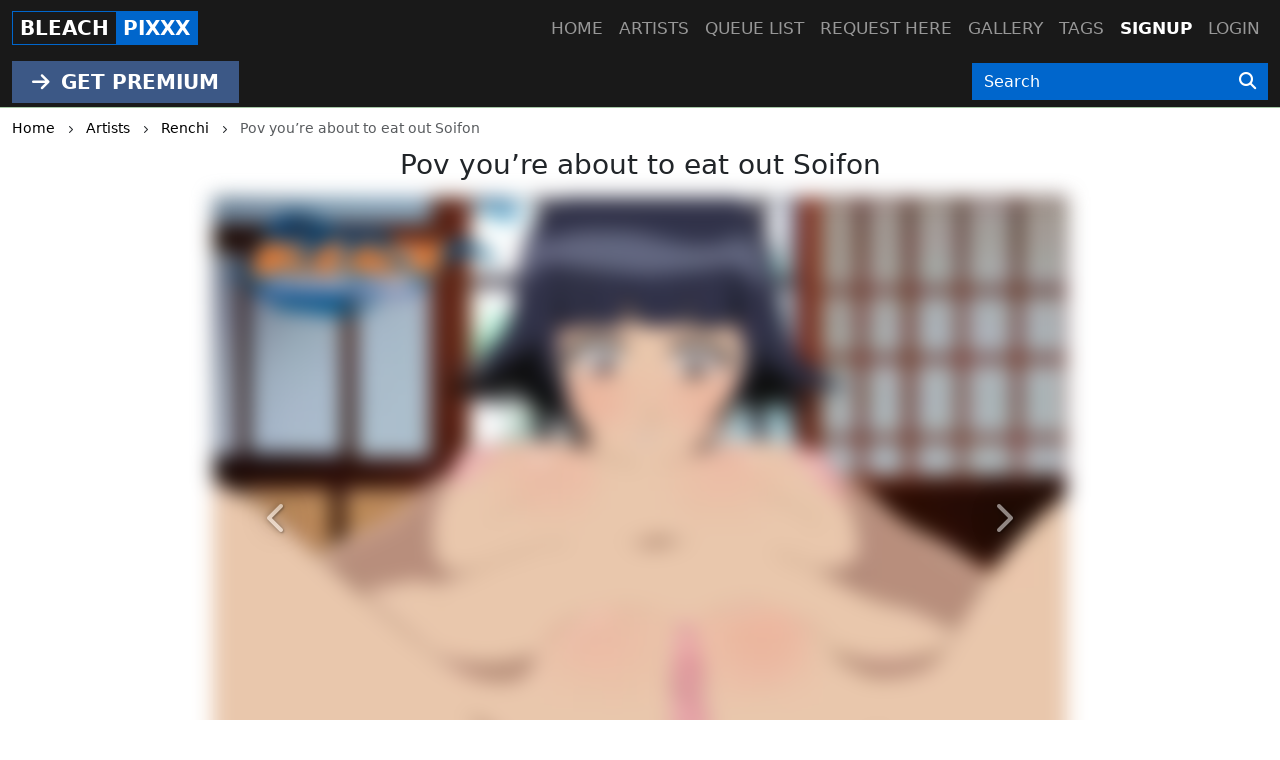

--- FILE ---
content_type: text/html; charset=UTF-8
request_url: https://bleachpixxx.com/post/pov-youre-about-to-eat-out-soifon
body_size: 5277
content:
<!DOCTYPE html>
<html lang="en">
<head>
    <!-- Google tag (gtag.js) -->
    <script async src="https://www.googletagmanager.com/gtag/js?id=G-FBLHQ1DWPR"></script>
    <script>
      window.dataLayer = window.dataLayer || [];
      function gtag(){dataLayer.push(arguments);}
      gtag('js', new Date());

      gtag('config', 'G-FBLHQ1DWPR');
    </script>
    <meta charset="utf-8">
    <meta http-equiv="X-UA-Compatible" content="IE=edge">
    <meta name="viewport" content="width=device-width, initial-scale=1">
    
    <!-- CSRF Token -->
    <meta name="csrf-token" content="wIMcGLNHcJDIA1PGvCsNAdVPAzBvvk98e8SCkfE9">
    <title>Pov you’re about to eat out Soifon</title>
<meta name="keywords" content="Renchi, Pov you’re about to eat out Soifon">
<meta name="description" content="Pov you’re about to eat out Soifon by Renchi">
    <link rel="canonical" href="https://bleachpixxx.com/artist/20/post/pov-youre-about-to-eat-out-soifon" />
    
    <!-- Styles -->
    <link href="https://cdn.jsdelivr.net/npm/bootstrap@5.3.2/dist/css/bootstrap.min.css" rel="stylesheet" integrity="sha384-T3c6CoIi6uLrA9TneNEoa7RxnatzjcDSCmG1MXxSR1GAsXEV/Dwwykc2MPK8M2HN" crossorigin="anonymous">

    <link rel="stylesheet" href="https://cdnjs.cloudflare.com/ajax/libs/font-awesome/6.4.2/css/all.min.css" integrity="sha512-z3gLpd7yknf1YoNbCzqRKc4qyor8gaKU1qmn+CShxbuBusANI9QpRohGBreCFkKxLhei6S9CQXFEbbKuqLg0DA==" crossorigin="anonymous" referrerpolicy="no-referrer" />
    
    <link href="https://bleachpixxx.com/css/templates/bleach/app.css?v=0.2" rel="stylesheet">
    <link rel="stylesheet" href="https://bleachpixxx.com/css/templates/base.css?v=0.14">

    <script src="https://cdnjs.cloudflare.com/ajax/libs/jquery/3.5.1/jquery.min.js" integrity="sha256-9/aliU8dGd2tb6OSsuzixeV4y/faTqgFtohetphbbj0=" crossorigin="anonymous"></script>
    <script src="https://cdnjs.cloudflare.com/ajax/libs/jquery.form/4.2.2/jquery.form.min.js" integrity="sha384-FzT3vTVGXqf7wRfy8k4BiyzvbNfeYjK+frTVqZeNDFl8woCbF0CYG6g2fMEFFo/i" crossorigin="anonymous"></script>
    
    
    
    </head>
<body class="d-flex flex-column min-vh-100">
    
    <div role="dialog" id="myModal" class="modal fade" style="display: none;" aria-hidden="true">
        <div class="modal-dialog modal-md">
            <div class="modal-content">     
                <div class="px-4 rounded-top pt-1 bg-l-dark text-white d-flex align-items-center justify-content-between">
                    <h5 class="m-0">Login</h5>
                    <div class="logobox">
                        <div class="site-brand">BLEACH</div> 
                        <div class="pixxx">PIXXX</div>
                    </div>
                    <!-- button type="button" class="close" data-dismiss="modal" aria-label="Close">
                        <span aria-hidden="true">&times;</span>
                    </button -->
                </div>
                <!--START HENTAIKEY LOGIN SCRIPT -->
    <iframe class="member-login rounded-bottom lazyload" allowtransparency="true" background-color="transparent" border="0" marginheight="0" marginwidth="0" scrolling="NO" data-src="https://hentaikey.com/iframe/login/7962/1769681389" target="_parent" width="100%" height="524" frameborder="0"></iframe>
    <!--END HENTAIKEY LOGIN SCRIPT -->            </div>
        </div>
    </div>
<nav class="navbar navbar-expand-lg navbar-dark bg-dark fixed-top py-0">
    <div class="container-xxl position-relative">
        <a class="navbar-brand mx-auto mx-lg-0" href="https://bleachpixxx.com">
            <div class="logobox">
            <div class="site-brand">BLEACH</div> <div class="pixxx">PIXXX</div></div>
        </a>
        <button class="navbar-toggler position-absolute mt-2" type="button" data-bs-toggle="collapse" data-bs-target="#navbarMain" aria-controls="navbarMain" aria-expanded="false" aria-label="Toggle navigation">
    <span class="navbar-toggler-icon"></span>
</button>
<div class="collapse navbar-collapse" id="navbarMain">
    <ul class="navbar-nav ms-auto">
        <li class="nav-item">
            <a class="nav-link" href="https://bleachpixxx.com">Home</a>
        </li>
        <li class="nav-item">
            <a class="nav-link" href="https://bleachpixxx.com/artists">Artists</a>
        </li>
        <li class="nav-item">
            <a class="nav-link" href="https://bleachpixxx.com/queue/accepted">Queue list</a>
        </li>
        <li class="nav-item">
            <a class="nav-link" href="https://bleachpixxx.com/queue/add" rel="nofollow">Request here</a>
        </li>
        <li class="nav-item">
            <a class="nav-link" href="https://bleachpixxx.com/gallery" rel="nofollow">Gallery</a>
        </li>
        <li class="nav-item">
            <a class="nav-link" href="https://bleachpixxx.com/tags/all">Tags</a>
        </li>
                    <li class="nav-item active">
                <a class="nav-link" href="https://hentaikey.com/sys/members/signup.php?referal=7962">Signup</a>
            </li>
            <li class="nav-item">
                <a class="nav-link" data-target="#myModal" onclick="$('#myModal').modal('show'); return false;" href="https://bleachpixxx.com/member-login">Login</a>
            </li>
            </ul>
</div>    </div>
</nav>    
    <header class="mt-5 pt-2 bg-dark">
    </header>

<div class="container-fulid thirdmenu pb-1 bg-dark">
    <div class="container-xxl">
        <div class="row align-items-center">
            <div class="col-md-6 text-center text-md-start">
                                    <a class="d-inline-block" href="https://hentaikey.com/sys/members/signup.php?referal=7962"><i class="fas fa-arrow-right me-1"></i> GET PREMIUM</a>
                            </div>
            <div class="col-12 col-md-6 col-xl-3 offset-xl-3">
                <form method="GET" action="https://bleachpixxx.com/post/search" id="post-search" class="mt-1">
    <div class="input-group">
        <input class="form-control" placeholder="Search" required="" size="20" name="text" type="text" value="">
        <button class="btn" type="submit" aria-label="Search"><i class="fas fa-search"></i></button>
    </div>
</form>            </div>
        </div>
    </div>
</div>    <div class="container-xxl">
        </div>    
        <div class="container-xxl">
            <div class="text-truncate crumbs mb-2" itemscope itemtype="https://schema.org/BreadcrumbList">
    <span itemprop="itemListElement" itemscope itemtype="https://schema.org/ListItem">
        <a itemprop="item" href="https://bleachpixxx.com"><small itemprop="name">Home</small></a>
        <meta itemprop="position" content="1" />
    </span>
    <span><i class="fa-solid fa-chevron-right align-middle mx-2"></i></span>
            <span itemprop="itemListElement" itemscope itemtype="https://schema.org/ListItem">
                            <a itemscope itemtype="https://schema.org/WebPage" itemprop="item" itemid="https://bleachpixxx.com/artists" href="https://bleachpixxx.com/artists"><small itemprop="name">Artists</small></a>
                        <meta itemprop="position" content="2" />
        </span>
                    <span><i class="fa-solid fa-chevron-right align-middle mx-2"></i></span>
                    <span itemprop="itemListElement" itemscope itemtype="https://schema.org/ListItem">
                            <a itemscope itemtype="https://schema.org/WebPage" itemprop="item" itemid="https://bleachpixxx.com/artist/20" href="https://bleachpixxx.com/artist/20"><small itemprop="name">Renchi</small></a>
                        <meta itemprop="position" content="3" />
        </span>
                    <span><i class="fa-solid fa-chevron-right align-middle mx-2"></i></span>
                    <span itemprop="itemListElement" itemscope itemtype="https://schema.org/ListItem">
                            <small itemprop="name" class="crumbs-last">Pov you’re about to eat out Soifon</small>
                        <meta itemprop="position" content="4" />
        </span>
            </div>    <div itemscope itemtype="https://schema.org/BlogPosting">
        <h1 id="post" class="h3 text-center mb-3" itemprop="name">Pov you’re about to eat out Soifon</h1>
        
                                    <div class="row justify-content-center position-relative">
                                                                    <div class="col-12 col-xl-8 position-relative p-0">
                                                            <a href="https://hentaikey.com/sys/members/signup.php?referal=7962">
     
        <img class="img-fluid w-100 mb-3 blured lazyload"  itemprop="image"  data-src="https://www.hentaikey.com/cdn-content/depository/storage/thumbnails/2023-Jun/ewReWqoRGUaFzFEWCAn30nZ9yXKbpgXfwce4rtys.webp" alt="" title="" />
                                    <a href='https://hentaikey.com/sys/members/signup.php?referal=7962' class="btn btn-success d-block rounded-0 my-2"><i class="fas fa-arrow-right me-1"></i> Get full access</a>
                        </a>                                                        <a class="carousel-control-prev" href="https://bleachpixxx.com/post/irresistible-desire" role="button" data-bs-slide="prev">
            <span class="" aria-hidden="true"><i class="fas fa-chevron-left"></i></span>
            <span class="sr-only">Previous</span>
        </a>
                <a class="carousel-control-next" href="https://bleachpixxx.com/post/nice-fun" role="button" data-bs-slide="next">
            <span class="" aria-hidden="true"><i class="fas fa-chevron-right"></i></span>
            <span class="visually-hidden">Next</span>
        </a>
                            </div>
                                    </div>
                            
        <div class="col-12 col-xxl-10 mx-auto mb-3">
            
            <div class="d-flex justify-content-between">
                <div>
                    <i class="fas fa-arrow-up vote p-1" data-target="#myModal" onclick="$('#myModal').modal('show'); return false;" ></i>
        <span class="votes-AppModelsPost-17862-count">
                            1
                    </span>
    <i class="fas fa-arrow-down vote p-1" data-target="#myModal" onclick="$('#myModal').modal('show'); return false;" ></i>
                </div>
                <div>
                                        <div class="dropdown d-inline-block me-2">
    <a class="text-body" href="#" role="button" id="dropdownShare" data-bs-toggle="dropdown" aria-expanded="false">
        <i class="fas fa-share"></i>
    </a>

    <div class="dropdown-menu dropdown-menu-end" aria-labelledby="dropdownShare">
        <a class="dropdown-item" href="https://www.facebook.com/sharer/sharer.php?u=https://bleachpixxx.com/post/pov-youre-about-to-eat-out-soifon" target="_blank"><i class="fab fa-facebook-square me-1"></i> Facebook</a>
        <a class="dropdown-item" href="https://twitter.com/intent/tweet?text=Pov+you%E2%80%99re+about+to+eat+out+Soifon&amp;url=https://bleachpixxx.com/post/pov-youre-about-to-eat-out-soifon" target="_blank"><i class="fa-brands fa-x-twitter me-1"></i> X</a>
        <a class="dropdown-item" href="https://www.reddit.com/submit?title=Pov+you%E2%80%99re+about+to+eat+out+Soifon&amp;url=https://bleachpixxx.com/post/pov-youre-about-to-eat-out-soifon" target="_blank"><i class="fab fa-reddit me-1"></i> Reddit</a>
        <a class="dropdown-item" href="https://telegram.me/share/url?url=https://bleachpixxx.com/post/pov-youre-about-to-eat-out-soifon&amp;text=Pov+you%E2%80%99re+about+to+eat+out+Soifon" target="_blank"><i class="fab fa-telegram me-1"></i> Telegram</a>
        <a class="dropdown-item" href="https://wa.me/?text=https://bleachpixxx.com/post/pov-youre-about-to-eat-out-soifon" target="_blank"><i class="fab fa-whatsapp me-1"></i> Whatsapp</a>
    </div>
</div>                    <span class="likes-count align-bottom">3</span>
    <form method="POST" action="https://bleachpixxx.com/like/post" class="like_form d-inline-block mx-1">
        <input type="hidden" name="_token" value="wIMcGLNHcJDIA1PGvCsNAdVPAzBvvk98e8SCkfE9" autocomplete="off">        <input name="post_id" type="hidden" value="17862">
        <span>
                            <i class="far fa-thumbs-up fs-12"></i>
                    </span>
    </form>

                                    </div>
            </div>

            <p class="card-text my-0" itemprop="author" itemscope itemtype="http://schema.org/Person">
                <em>Posted by </em><a class="text-red font-weight-bold" itemprop="url" href="https://bleachpixxx.com/artist/20"><span itemprop="name">Renchi</span></a>
            </p>

                            <p class="card-text my-0 text-break" itemprop="articleBody"><em>By Request from <u>Gamma42wolf</u>:</em> Hi can I have this with Soifon please and thank you 😊 
https://rule34.xxx/index.php?page=post&amp;s=view&amp;id=6499195</p>
            
                            <p class="card-text my-0"><em>Characters: </em>
                                            <a class="font-weight-bold" href='https://bleachpixxx.com/character/soifon'>Soifon</a>, 
                                    </p>
            
                            <p class="card-text my-0"><em>Tags: </em>
                    <span itemprop="keywords">
                                            <a class="font-weight-bold" href='https://bleachpixxx.com/tag/renchi'>Renchi</a>, 
                                            <a class="font-weight-bold" href='https://bleachpixxx.com/tag/request'>Request</a>, 
                                            <a class="font-weight-bold" href='https://bleachpixxx.com/tag/bleachpixxx'>Bleachpixxx</a>, 
                                            <a class="font-weight-bold" href='https://bleachpixxx.com/tag/hentai-key'>Hentai Key</a>, 
                                            <a class="font-weight-bold" href='https://bleachpixxx.com/tag/pov'>Pov</a>, 
                                            <a class="font-weight-bold" href='https://bleachpixxx.com/tag/pussy'>Pussy</a>, 
                                        </span>
                </p>
            
            <div class="text-end"><small class="text-muted mb-2">10 June 2023</small></div>    
            <meta itemprop="dateCreated" content="2023-06-10T11:44:17+0000">
            <div class="container-xxl my-2"> 
            <div class="border p-3 rounded">
            Please <a data-target="#myModal" onclick="$('#myModal').modal('show'); return false;" href="https://bleachpixxx.com/member-login">login</a> for comment.
        </div>
    
    <a name="comments"></a>
            
    <ul class="list-group list-group-flush" id="comments-list">
                
            </ul>
</div>
        </div>
    </div>
        
    <div class="col-12 col-xxl-10 mx-auto">
        <div id='related'>
            <div class="post-list-title mb-3">
            <h3 class="d-inline-block mp-2 font-weight-bold">
                Related posts
            </h3>
        </div>

        <!-- div class="card-columns mt-1" -->
        <div class="row mt-1 mb-3">    
            <div class=" col-6  col-md-4 col-lg-3 mb-2">
            <div class="card h-100 post-one-in-list position-relative shadow-box zoom">
                                                        <a href="https://bleachpixxx.com/post/waiting-for-dick-1">
     
        <img class="card-img-top lazyload"  data-src="https://www.hentaikey.com/cdn-content/depository/storage/thumbnails/2024-Jun/sGhTcHbZeOB67HaU3YzsxnNY1dkZxntGuRZ7uSfr.webp" alt="Waiting for Dick" title="Waiting for Dick" />
            </a>                                <div class="card-body p-0">
                    <h3 class="fs-6 card-text mt-1">
                        <a class="artist-name" href="https://bleachpixxx.com/artist/20">Renchi</a>: 
                        <a class="post-title" href="https://bleachpixxx.com/post/waiting-for-dick-1">Waiting for Dick</a>
                    </h3>
                                        <p class="post-text text-end mb-0 pe-1"><small class="text-muted">17 Jun 2024</small></p>
                </div>
            </div>
        </div>
                    <div class=" col-6  col-md-4 col-lg-3 mb-2">
            <div class="card h-100 post-one-in-list position-relative shadow-box zoom">
                                                        <a href="https://bleachpixxx.com/post/fingering-the-scissors">
     
        <img class="card-img-top lazyload"  data-src="https://www.hentaikey.com/cdn-content/depository/storage/thumbnails/2024-Apr/ixyf8oo0k3KX0FRNppW2rrmuBbyP5J3NvnacpKCk.webp" alt="Fingering the scissors" title="Fingering the scissors" />
            </a>                                <div class="card-body p-0">
                    <h3 class="fs-6 card-text mt-1">
                        <a class="artist-name" href="https://bleachpixxx.com/artist/20">Renchi</a>: 
                        <a class="post-title" href="https://bleachpixxx.com/post/fingering-the-scissors">Fingering the scissors</a>
                    </h3>
                                        <p class="post-text text-end mb-0 pe-1"><small class="text-muted">19 Apr 2024</small></p>
                </div>
            </div>
        </div>
                    <div class=" col-6  col-md-4 col-lg-3 mb-2">
            <div class="card h-100 post-one-in-list position-relative shadow-box zoom">
                                                        <a href="https://bleachpixxx.com/post/soifons-spa-day">
     
        <img class="card-img-top lazyload"  data-src="https://www.hentaikey.com/cdn-content/depository/storage/thumbnails/2024-Feb/B1XWRuM64fQP0eAPR0WVK5dQatyPcLDrO7sA43ex.webp" alt="Soifon&#039;s Spa Day" title="Soifon&#039;s Spa Day" />
            </a>                                <div class="card-body p-0">
                    <h3 class="fs-6 card-text mt-1">
                        <a class="artist-name" href="https://bleachpixxx.com/artist/55">JoeH</a>: 
                        <a class="post-title" href="https://bleachpixxx.com/post/soifons-spa-day">Soifon&#039;s Spa Day</a>
                    </h3>
                                        <p class="post-text text-end mb-0 pe-1"><small class="text-muted">13 Feb 2024</small></p>
                </div>
            </div>
        </div>
                    <div class=" col-6  col-md-4 col-lg-3 mb-2">
            <div class="card h-100 post-one-in-list position-relative shadow-box zoom">
                                                        <a href="https://bleachpixxx.com/post/soifon-x-nemu">
     
        <img class="card-img-top lazyload"  data-src="https://www.hentaikey.com/cdn-content/depository/storage/thumbnails/2024-Jan/c2XXstADngZzudKacGcWhE8HJR9PniYQJ9fFzimW.webp" alt="Soifon x nemu" title="Soifon x nemu" />
            </a>                                <div class="card-body p-0">
                    <h3 class="fs-6 card-text mt-1">
                        <a class="artist-name" href="https://bleachpixxx.com/artist/20">Renchi</a>: 
                        <a class="post-title" href="https://bleachpixxx.com/post/soifon-x-nemu">Soifon x nemu</a>
                    </h3>
                                        <p class="post-text text-end mb-0 pe-1"><small class="text-muted">19 Jan 2024</small></p>
                </div>
            </div>
        </div>
            </div>
    </div>    </div>
    
        
    </div>
            
    
        <footer class="py-5 bg-dark mt-auto">
    <div class="container-xxl">
        <div class="row">
            <div class="col-6 col-md-3">
                <ul class="footerul">
                    <li class="footerlist">
                        <a href="https://hentaikey.com/" target="_blank"> hentaikey</a>
                    </li>
                    <li class="footerlist">
                        <a href="https://doujindaily.com/" target="_blank"> doujindaily</a>
                    </li>
                    <li class="footerlist">
                        <a href="https://narutopixxx.com/" target="_blank"> narutopixxx</a>
                    </li>
                    <li class="footerlist">
                        <a href="https://onepiecepixxx.net/" target="_blank"> onepiecepixxx</a>
                    </li>
                    <li class="footerlist">
                        <a href="https://fairytailpixxx.com/" target="_blank"> fairytailpixx</a>
                    </li>
                </ul>
            </div>
            <div class="col-6 col-md-3">
                <ul class="footerul">
                    <li class="footerlist">
                        <a href="https://sailormoonpixxx.hentaikeygt.com/" target="_blank"> sailormoonpixxx</a>
                    </li>
                    <li class="footerlist">
                        <a href="https://hinatapixxx.com/" target="_blank"> hinatapixxx</a>
                    </li>
                    <li class="footerlist">
                        <a href="https://moekyun.co/" target="_blank"> moekyun</a>
                    </li>
                    <li class="footerlist">
                        <a href="https://tubehentai.com/" target="_blank"> tubehentai</a>
                    </li>
                    <li class="footerlist">
                        <a href="https://doujincorner.com/" target="_blank"> doujincorner</a>
                    </li>
                </ul>
            </div>
            <div class="col-md-2">
                <!--ul class="footerul d-none">
                    <li class="footerlist">
                        <a href="about.html">About</a>
                    </li>
                    <li class="footerlist">
                        <a href="careers.html">Careers</a>
                    </li>
                    <li class="footerlist">
                        <a href="partners.html">Partners</a>
                    </li>
                    <li class="footerlist">
                        <a href="help.html">Help Center & FAQs</a>
                    </li>
                </ul-->
            </div>
            <div class="col-md-4 col-lg-3 text-center">
                <a class="navbar-brand d-inline-block" href="https://bleachpixxx.com">
                    <div class="logobox">
                        <div class="site-brand">BLEACH</div> 
                        <div class="pixxx">PIXXX</div>
                    </div>
                </a>
                <p class="text-white p-0 m-0 text-center date-box">©2026 BleachPixxx</p>
            </div>       
        </div>
    </div>
</footer>    <!-- Rendered in 0.40724301338196 seconds -->
    
    <!-- Scripts -->
    <script src="https://cdn.jsdelivr.net/npm/bootstrap@5.3.2/dist/js/bootstrap.bundle.min.js" integrity="sha384-C6RzsynM9kWDrMNeT87bh95OGNyZPhcTNXj1NW7RuBCsyN/o0jlpcV8Qyq46cDfL" crossorigin="anonymous"></script>
    <script src="https://cdnjs.cloudflare.com/ajax/libs/js-cookie/3.0.5/js.cookie.min.js" integrity="sha512-nlp9/l96/EpjYBx7EP7pGASVXNe80hGhYAUrjeXnu/fyF5Py0/RXav4BBNs7n5Hx1WFhOEOWSAVjGeC3oKxDVQ==" crossorigin="anonymous" referrerpolicy="no-referrer"></script>
    <script src="https://bleachpixxx.com/js/app.js?v=1"></script>
        <script>
        $(document).ready(function() {
            function updatePostLikes() {
                $.ajax({
                    headers: {
                        'X-CSRF-TOKEN': $('meta[name="csrf-token"]').attr('content')
                    },
                    url: "https://bleachpixxx.com/like/post/get",
                    type: 'POST',
                    dataType: "json",
                    data: { 
                        post_id : 17862,  
                    },
                    success:function(response) {
                        $('.likes-count').html(response.likes)
                                                    $(".like_form span").html('<i class="far fa-thumbs-up fs-12"></i>');
                                            }
                });
            }

                    });
    </script>
        <script src="https://cdnjs.cloudflare.com/ajax/libs/lazysizes/5.2.1-rc2/lazysizes.min.js" async></script>
</body>
</html>
